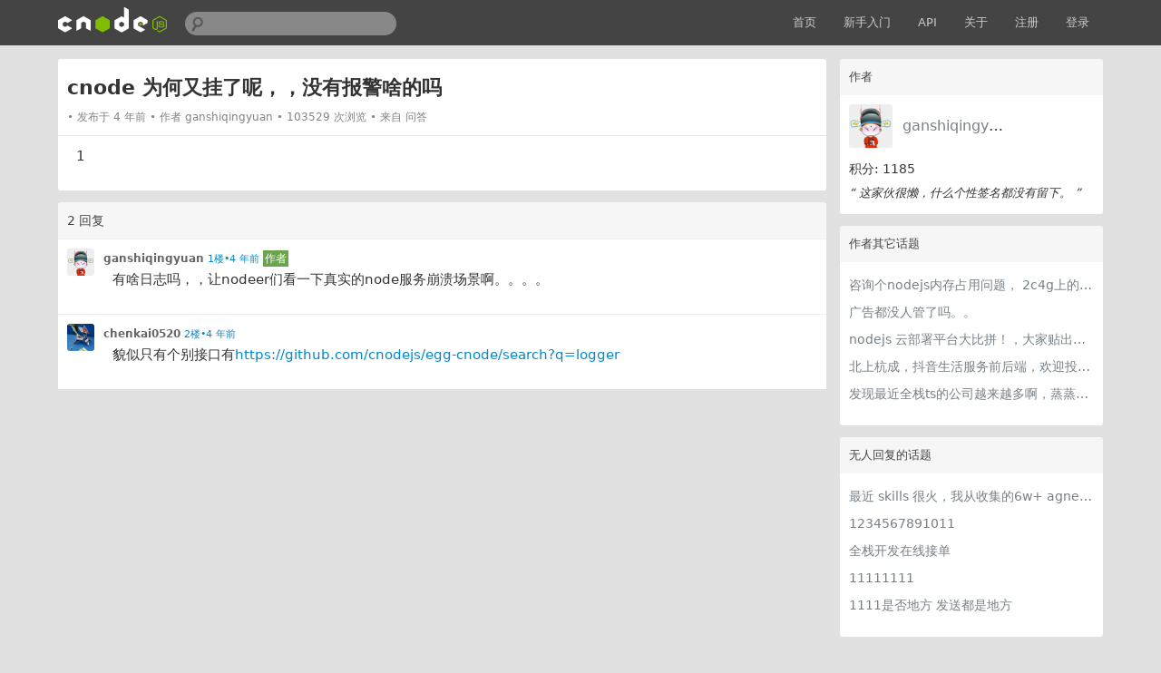

--- FILE ---
content_type: text/html; charset=utf-8
request_url: https://cnodejs.org/topic/62144befa08b39291809d3ea
body_size: 5501
content:
<!DOCTYPE html>
<html xmlns="http://www.w3.org/1999/xhtml">
<head>
  <!-- meta -->
  <meta charset="utf-8"/>
  <meta name='description' content='CNode：Node.js专业中文社区'>
  <meta name="viewport" content="width=device-width, initial-scale=1"/>
  <meta name="keywords" content="nodejs, node, express, connect, socket.io"/>
  <!-- see http://smerity.com/articles/2013/where_did_all_the_http_referrers_go.html -->
  <meta name="referrer" content="always">

  
  <meta name="author" content="EDP@TaoBao" />
  
  <meta property="wb:webmaster" content="617be6bd946c6b96" />
  

  <link title="RSS" type="application/rss+xml" rel="alternate" href="/rss"/>

  
  <link rel="icon" href="//static2.cnodejs.org/public/images/cnode_icon_32.png" type="image/x-icon"/>
  

  <!-- style -->
  <link rel="stylesheet" href="//static2.cnodejs.org/public/stylesheets/index.min.23a5b1ca.min.css" media="all" />


  <!-- scripts -->
  <script src="//static2.cnodejs.org/public/index.min.f7c13f64.min.js"></script>


  
  <title>cnode 为何又挂了呢，，没有报警啥的吗 - CNode技术社区</title>
  
  <meta content="_csrf" name="csrf-param">
  <meta content="dF6euZu6-UCU9naEpGiPIkIiMbqT5qIxMw6k" name="csrf-token">
</head>
<body>
<!-- navbar -->
<div class='navbar'>
  <div class='navbar-inner'>
    <div class='container'>
      <a class='brand' href='/'>
        
          <img src="//static2.cnodejs.org/public/images/cnodejs_light.svg" />
        
      </a>

      <form id='search_form' class='navbar-search' action="/search">
        <input type='text' id='q' name='q' class='search-query span3' value=''/>
      </form>
      <ul class='nav pull-right'>
        <li><a href='/'>首页</a></li>
        
        <li><a href='/getstart'>新手入门</a></li>
        <li><a href='/api'>API</a></li>
        
        <li><a href="/about" target="">关于</a></li>
        
        
        <li><a href='/signup'>注册</a></li>
        <li><a href='/signin'>登录</a></li>
        
      </ul>
      <a class="btn btn-navbar" id="responsive-sidebar-trigger">
        <span class="icon-bar"></span>
        <span class="icon-bar"></span>
        <span class="icon-bar"></span>
      </a>
    </div>
  </div>
</div>
<div id='main'>
  <div id='sidebar'>
  <div class='panel'>
    <div class='header'>
      <span class='col_fade'>作者</span>
    </div>
    <div class='inner'>
      <div class='user_card'>
  <div>
    <a class='user_avatar' href="/user/ganshiqingyuan">
      <img src="https://avatars.githubusercontent.com/u/33950951?v=4&amp;s=120" title="ganshiqingyuan"/>
    </a>
    <span class='user_name'><a class='dark' href="/user/ganshiqingyuan">ganshiqingyuan</a></span>

    <div class='board clearfix'>
      <div class='floor'>
        <span class='big'>积分: 1185 </span>
      </div>
    </div>
    <div class="space clearfix"></div>
    <span class="signature">
        “
        
            这家伙很懒，什么个性签名都没有留下。
        
        ”
    </span>
  </div>
</div>



    </div>
  </div>

  
    
  

  <div class='panel'>
    <div class='header'>
      <span class='col_fade'>作者其它话题</span>
    </div>
    <div class='inner'>
      
      <ul class='unstyled'>
        <li>
  <div><a class='dark topic_title' href="/topic/684931cff135761fa9082365" title="咨询个nodejs内存占用问题， 2c4g上的一个node服务，堆内存基本97m左右，extenal 基本是3m左右，然而rss占用竟然达到了350m">咨询个nodejs内存占用问题， 2c4g上的一个node服务，堆内存基本97m左右，extenal 基本是3m左右，然而rss占用竟然达到了350m</a>
  </div>
</li>
<li>
  <div><a class='dark topic_title' href="/topic/65bcb93d248a8fd7c30e4cb4" title="广告都没人管了吗。。">广告都没人管了吗。。</a>
  </div>
</li>
<li>
  <div><a class='dark topic_title' href="/topic/64d4cb6ded492ec5927c1b01" title="nodejs 云部署平台大比拼！，大家贴出自己认为最好用的，nodejs大本营数据应该比较可信">nodejs 云部署平台大比拼！，大家贴出自己认为最好用的，nodejs大本营数据应该比较可信</a>
  </div>
</li>
<li>
  <div><a class='dark topic_title' href="/topic/65004a6476b34517b57caa8e" title="北上杭成，抖音生活服务前后端，欢迎投递，链接直达。">北上杭成，抖音生活服务前后端，欢迎投递，链接直达。</a>
  </div>
</li>
<li>
  <div><a class='dark topic_title' href="/topic/6482a19856d983ed289d9f39" title="发现最近全栈ts的公司越来越多啊，蒸蒸日上～">发现最近全栈ts的公司越来越多啊，蒸蒸日上～</a>
  </div>
</li>

      </ul>
      
    </div>
  </div>

  <div class='panel'>
    <div class='header'>
      <span class='col_fade'>无人回复的话题</span>
    </div>
    <div class='inner'>
      
      <ul class='unstyled'>
        <li>
  <div><a class='dark topic_title' href="/topic/697055f0cd2d71365b2cfb93" title="最近 skills 很火，我从收集的6w+ agnet-skills中精选出 1000+好用/实用/有趣的 claude code skills，今天更新中">最近 skills 很火，我从收集的6w+ agnet-skills中精选出 1000+好用/实用/有趣的 claude code skills，今天更新中</a>
  </div>
</li>
<li>
  <div><a class='dark topic_title' href="/topic/6963df04cd2d719f322cf7b0" title="1234567891011">1234567891011</a>
  </div>
</li>
<li>
  <div><a class='dark topic_title' href="/topic/695f922dcd2d7182502cf648" title="全栈开发在线接单">全栈开发在线接单</a>
  </div>
</li>
<li>
  <div><a class='dark topic_title' href="/topic/69538114cd2d7120a42cf295" title="11111111">11111111</a>
  </div>
</li>
<li>
  <div><a class='dark topic_title' href="/topic/69538078cd2d714d6f2cf274" title="1111是否地方 发送都是地方">1111是否地方 发送都是地方</a>
  </div>
</li>

      </ul>
      
    </div>
  </div>
</div>

<div id='content'>
  <div class='panel'>
    <div class='header topic_header'>
      <span class="topic_full_title">

        


        cnode 为何又挂了呢，，没有报警啥的吗
      </span>
      <div class="changes">
        <span>
          发布于 4 年前
        </span>
        <span>
          作者 <a href="/user/ganshiqingyuan">ganshiqingyuan</a>
        </span>
        <span>
          103529 次浏览
        </span>
        
        
          <span> 来自 问答</span>
        

        

      </div>
      
    </div>
    <div class='inner topic'>

      <div class='topic_content'>
        <div class="markdown-text"><p>1</p>
</div>
      </div>
    </div>
  </div>
  
  <div class='panel'>
    <div class='header'>
      <span class='col_fade'>2 回复</span>
    </div>
    <div class='cell reply_area reply_item
  '
    reply_id="6214504ca08b39768e09d417" reply_to_id="" id="6214504ca08b39768e09d417">
  <div class='author_content'>
    <a href="/user/ganshiqingyuan" class="user_avatar">
      <img src="https://avatars.githubusercontent.com/u/33950951?v=4&amp;s=120" title="ganshiqingyuan"/></a>

    <div class='user_info'>
      <a class='dark reply_author' href="/user/ganshiqingyuan">ganshiqingyuan</a>
      <a class="reply_time" href="#6214504ca08b39768e09d417">1楼•4 年前</a>
      
        <span class="reply_by_author">作者</span>
      
    </div>
    <div class='user_action'>
      <span>
        <i class="fa up_btn
          fa-thumbs-o-up
          invisible" title="喜欢"></i>
        <span class="up-count">
          
        </span>
      </span>
      
      <span>
        
      </span>
    </div>
  </div>
  <div class='reply_content from-ganshiqingyuan'>
    <div class="markdown-text"><p>有啥日志吗，，让nodeer们看一下真实的node服务崩溃场景啊。。。。</p>
</div>
  </div>
  <div class='clearfix'>
    <div class='reply2_area'>
      
    </div>
  </div>
</div>
<div class='cell reply_area reply_item
  '
    reply_id="621470f0a08b39d09e09d463" reply_to_id="" id="621470f0a08b39d09e09d463">
  <div class='author_content'>
    <a href="/user/chenkai0520" class="user_avatar">
      <img src="https://avatars.githubusercontent.com/u/30174970?v=4&amp;s=120" title="chenkai0520"/></a>

    <div class='user_info'>
      <a class='dark reply_author' href="/user/chenkai0520">chenkai0520</a>
      <a class="reply_time" href="#621470f0a08b39d09e09d463">2楼•4 年前</a>
      
    </div>
    <div class='user_action'>
      <span>
        <i class="fa up_btn
          fa-thumbs-o-up
          invisible" title="喜欢"></i>
        <span class="up-count">
          
        </span>
      </span>
      
      <span>
        
      </span>
    </div>
  </div>
  <div class='reply_content from-chenkai0520'>
    <div class="markdown-text"><p>貌似只有个别接口有<a href="https://github.com/cnodejs/egg-cnode/search?q=logger">https://github.com/cnodejs/egg-cnode/search?q=logger</a></p>
</div>
  </div>
  <div class='clearfix'>
    <div class='reply2_area'>
      
    </div>
  </div>
</div>

  </div>
  
  
</div>

<div class="replies_history">
  <div class="inner_content"></div>
  <div class="anchor"></div>
</div>

<!-- 预览模态对话框 -->
<div class="modal fade" id="preview-modal">
  <div class="modal-body" style="max-height: initial;">
    <img src="" alt="点击内容或者外部自动关闭图片预览" id="preview-image">
  </div>
</div>




<script type="text/javascript">
  (function(){
    var timer = null; //对话框延时定时器
    // 初始化 $('.replies_history')
    var $repliesHistory = $('.replies_history');
    var $repliesHistoryContent = $repliesHistory.find('.inner_content');
    $repliesHistory.hide();
    // END
    // 鼠标移入对话框清除隐藏定时器；移出时隐藏对话框
    $repliesHistory.on('mouseenter', function(){
      clearTimeout(timer);
    }).on('mouseleave', function(){
      $repliesHistory.fadeOut('fast');
    });
    // 显示被 at 用户的本页评论
    if ($('.reply2_item').length === 0) {
      // 只在流式评论布局中使用

      $('#content').on('mouseenter', '.reply_content a', function (e) {
        clearTimeout(timer);
        var $this = $(this);
        if ($this.text()[0] === '@') {
          var thisText = $this.text().trim();
          var loginname = thisText.slice(1);
          var offset = $this.offset();
          var width = $this.width();
          var mainOffset = $('#main').offset();
          $repliesHistory.css('left', offset.left-mainOffset.left+width+10); // magic number
          $repliesHistory.css('top', offset.top-mainOffset.top-10); // magic number
          $repliesHistory.css({
            'z-index': 1,
          });
          $repliesHistoryContent.empty();
          var chats = [];
          var replyToId = $this.closest('.reply_item').attr('reply_to_id');
          while (replyToId) {
            var $replyItem = $('.reply_item[reply_id=' + replyToId + ']');
            var replyContent = $replyItem.find('.reply_content').text().trim();
            if (replyContent.length > 0) {
              chats.push([
                $($replyItem.find('.user_avatar').html()).attr({
                  height: '30px',
                  width: '30px',
                }), // avatar
                (replyContent.length>300?replyContent.substr(0,300)+'...':replyContent), // reply content
                '<a href="#'+replyToId+'" class="scroll_to_original" title="查看原文">↑</a>'
              ]);
            }
            replyToId = $replyItem.attr('reply_to_id');
          }
          if(chats.length > 0) {
            chats.reverse();

            $repliesHistoryContent.append('<div class="title">查看对话</div>');
            chats.forEach(function (pair, idx) {
              var $chat = $repliesHistoryContent.append('<div class="item"></div>');
              $chat.append(pair[0]); // 头像
              $chat.append($('<span>').text(pair[1])); // 内容
              $chat.append(pair[2]); // 查看原文 anchor
            });
            $repliesHistory.fadeIn('fast');
          }else{
            $repliesHistory.hide();
          }
        }
      }).on('mouseleave', '.reply_content a', function (e) {
        timer = setTimeout(function(){
          $repliesHistory.fadeOut('fast');
        }, 500);
      });
    }
    // END 显示被 at 用户的本页评论
  })();

  // 点赞
  $('.up_btn').click(function (e) {
    var $this = $(this);
    var replyId = $this.closest('.reply_area').attr('reply_id');
    $.ajax({
      url: '/reply/' + replyId + '/up',
      method: 'POST',
    }).done(function (data) {
      if (data.success) {
        $this.removeClass('invisible');
        var currentCount = Number($this.next('.up-count').text().trim()) || 0;
        if (data.action === 'up') {
          $this.next('.up-count').text(currentCount + 1);
          $this.addClass('uped');
        } else {
          if (data.action === 'down') {
            $this.next('.up-count').text(currentCount - 1);
            $this.removeClass('uped');
          }
        }
      } else {
        alert(data.message);
      }
    }).fail(function (xhr) {
      if (xhr.status === 403) {
        alert('请先登录，登陆后即可点赞。');
      }
    });
  });
  // END 点赞
  // 图片预览
  (function(){
    var $previewModal = $('#preview-modal');
    var $previewImage = $('#preview-image');
    var $body = $('body'); // cache

    $(document).on('click', '.markdown-text img', function(e) {
      var $img = $(this);
      // 图片被a标签包裹时，不显示弹层
      if ($img.parent('a').length > 0) {
        return;
      }
      showModal($img.attr('src'));
    });

    $previewModal.on('click', hideModal);

    $previewModal.on('hidden.bs.modal', function() {
      // 在预览框消失之后恢复 body 的滚动能力
      $body.css('overflow-y', 'scroll');
    })

    $previewModal.on('shown.bs.modal', function() {
      // 修复上次滚动留下的痕迹,可能会导致短暂的闪烁，不过可以接受
      // TODO: to be promote
      $previewModal.scrollTop(0);
    })

    function showModal(src) {
      $previewImage.attr('src', src);
      $previewModal.modal('show');
      // 禁止 body 滚动
      $body.css('overflow-y', 'hidden');
    }

    function hideModal() {
      $previewModal.modal('hide');
    }

  })()
  // END 图片预览
</script>

</div>
<div id='backtotop'>回到顶部</div>
<div id='footer'>
  <div id='footer_main'>
    <div class="links">
      <a class='dark' href='/rss'>RSS</a>
      |
      <a class='dark' href='https://github.com/cnodejs/nodeclub/'>源码地址</a>
    </div>

    <div class='col_fade'>
  <p>CNode 社区为国内最专业的 Node.js 开源技术社区，致力于 Node.js 的技术研究。</p>
  <p>服务器搭建在
    <a href="https://www.digitalocean.com/?refcode=eba02656eeb3" target="_blank"
      class="sponsor_outlink" data-label="digitalocean">
      <img src="//static2.cnodejs.org/public/images/digitalocean.png" title="digitalocean"
      alt="digitalocean" width="92px"/>
    </a>
  ，存储赞助商为
    <a href="http://www.qiniu.com/?ref=cnode" target="_blank"
      class="sponsor_outlink" data-label="qiniu_bottom">
      <img src="//static2.cnodejs.org/public/images/qiniu.png" title="七牛云存储"
      alt="七牛云存储" width="115px"/>
    </a>
  </p>
  <p>新手搭建 Node.js 服务器，推荐使用无需备案的 <a href="https://www.digitalocean.com/?refcode=eba02656eeb3">DigitalOcean(https://www.digitalocean.com/)</a></p>
</div>


  </div>
</div>
<div id="sidebar-mask"></div>


<script>
  // google analytics
  (function(i,s,o,g,r,a,m){i['GoogleAnalyticsObject']=r;i[r]=i[r]||function(){
  (i[r].q=i[r].q||[]).push(arguments)},i[r].l=1*new Date();a=s.createElement(o),
  m=s.getElementsByTagName(o)[0];a.async=1;a.src=g;m.parentNode.insertBefore(a,m)
  })(window,document,'script', "https://www.google-analytics.com/analytics.js",'ga');

  ga('create', 'UA-41753901-5', 'auto');
  ga('send', 'pageview');
</script>



<div style="display:none;">
  <script src="//s95.cnzz.com/z_stat.php?id=1254020586&web_id=1254020586" language="JavaScript"></script>
</div>


</body>
</html>
